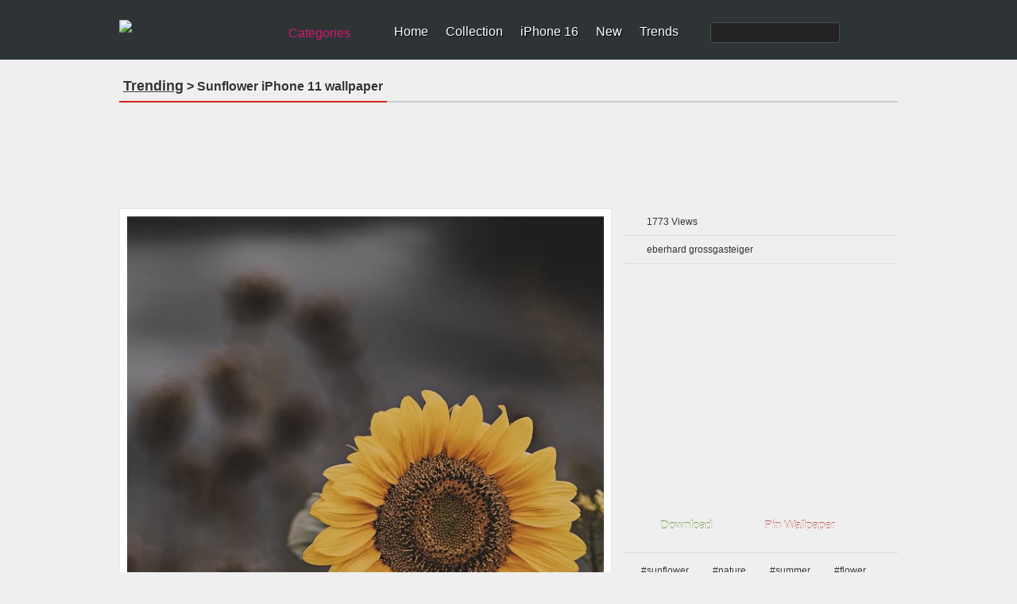

--- FILE ---
content_type: text/html; charset=utf-8
request_url: https://www.google.com/recaptcha/api2/aframe
body_size: 267
content:
<!DOCTYPE HTML><html><head><meta http-equiv="content-type" content="text/html; charset=UTF-8"></head><body><script nonce="I_MY4Q6orB4dHWqmxYyfcg">/** Anti-fraud and anti-abuse applications only. See google.com/recaptcha */ try{var clients={'sodar':'https://pagead2.googlesyndication.com/pagead/sodar?'};window.addEventListener("message",function(a){try{if(a.source===window.parent){var b=JSON.parse(a.data);var c=clients[b['id']];if(c){var d=document.createElement('img');d.src=c+b['params']+'&rc='+(localStorage.getItem("rc::a")?sessionStorage.getItem("rc::b"):"");window.document.body.appendChild(d);sessionStorage.setItem("rc::e",parseInt(sessionStorage.getItem("rc::e")||0)+1);localStorage.setItem("rc::h",'1769798258990');}}}catch(b){}});window.parent.postMessage("_grecaptcha_ready", "*");}catch(b){}</script></body></html>